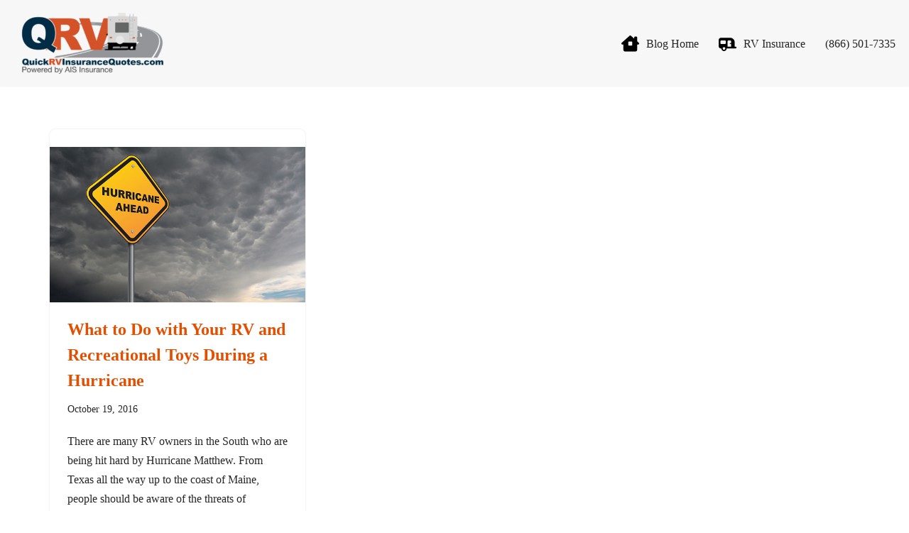

--- FILE ---
content_type: text/html; charset=UTF-8
request_url: https://blog.quickrvinsurancequotes.com/tag/tropical-storms/
body_size: 16005
content:
<!DOCTYPE html>
<html lang="en-US">

<head>
	
	<meta charset="UTF-8">
	<meta name="viewport" content="width=device-width, initial-scale=1, minimum-scale=1">
	<link rel="profile" href="http://gmpg.org/xfn/11">
		<meta name='robots' content='index, follow, max-image-preview:large, max-snippet:-1, max-video-preview:-1' />

	<!-- This site is optimized with the Yoast SEO plugin v26.8 - https://yoast.com/product/yoast-seo-wordpress/ -->
	<title>tropical storms Archives - QuickRV Insurance Quotes Powered by AIS</title>
	<link rel="canonical" href="https://blog.quickrvinsurancequotes.com/tag/tropical-storms/" />
	<meta property="og:locale" content="en_US" />
	<meta property="og:type" content="article" />
	<meta property="og:title" content="tropical storms Archives - QuickRV Insurance Quotes Powered by AIS" />
	<meta property="og:url" content="https://blog.quickrvinsurancequotes.com/tag/tropical-storms/" />
	<meta property="og:site_name" content="QuickRV Insurance Quotes Powered by AIS" />
	<meta name="twitter:card" content="summary_large_image" />
	<script type="application/ld+json" class="yoast-schema-graph">{"@context":"https://schema.org","@graph":[{"@type":"CollectionPage","@id":"https://blog.quickrvinsurancequotes.com/tag/tropical-storms/","url":"https://blog.quickrvinsurancequotes.com/tag/tropical-storms/","name":"tropical storms Archives - QuickRV Insurance Quotes Powered by AIS","isPartOf":{"@id":"https://blog.quickrvinsurancequotes.com/#website"},"primaryImageOfPage":{"@id":"https://blog.quickrvinsurancequotes.com/tag/tropical-storms/#primaryimage"},"image":{"@id":"https://blog.quickrvinsurancequotes.com/tag/tropical-storms/#primaryimage"},"thumbnailUrl":"https://blog.quickrvinsurancequotes.com/wp-content/uploads/2016/10/Hurricane.jpg","breadcrumb":{"@id":"https://blog.quickrvinsurancequotes.com/tag/tropical-storms/#breadcrumb"},"inLanguage":"en-US"},{"@type":"ImageObject","inLanguage":"en-US","@id":"https://blog.quickrvinsurancequotes.com/tag/tropical-storms/#primaryimage","url":"https://blog.quickrvinsurancequotes.com/wp-content/uploads/2016/10/Hurricane.jpg","contentUrl":"https://blog.quickrvinsurancequotes.com/wp-content/uploads/2016/10/Hurricane.jpg","width":600,"height":365},{"@type":"BreadcrumbList","@id":"https://blog.quickrvinsurancequotes.com/tag/tropical-storms/#breadcrumb","itemListElement":[{"@type":"ListItem","position":1,"name":"Home","item":"https://blog.quickrvinsurancequotes.com/"},{"@type":"ListItem","position":2,"name":"tropical storms"}]},{"@type":"WebSite","@id":"https://blog.quickrvinsurancequotes.com/#website","url":"https://blog.quickrvinsurancequotes.com/","name":"QuickRV Insurance Quotes Powered by AIS","description":"- Free Quote, Fast, Easy","publisher":{"@id":"https://blog.quickrvinsurancequotes.com/#organization"},"potentialAction":[{"@type":"SearchAction","target":{"@type":"EntryPoint","urlTemplate":"https://blog.quickrvinsurancequotes.com/?s={search_term_string}"},"query-input":{"@type":"PropertyValueSpecification","valueRequired":true,"valueName":"search_term_string"}}],"inLanguage":"en-US"},{"@type":"Organization","@id":"https://blog.quickrvinsurancequotes.com/#organization","name":"QuickRV Insurance Quotes Powered by AIS","url":"https://blog.quickrvinsurancequotes.com/","logo":{"@type":"ImageObject","inLanguage":"en-US","@id":"https://blog.quickrvinsurancequotes.com/#/schema/logo/image/","url":"https://blog.quickrvinsurancequotes.com/wp-content/uploads/2024/01/cropped-logo.png","contentUrl":"https://blog.quickrvinsurancequotes.com/wp-content/uploads/2024/01/cropped-logo.png","width":616,"height":267,"caption":"QuickRV Insurance Quotes Powered by AIS"},"image":{"@id":"https://blog.quickrvinsurancequotes.com/#/schema/logo/image/"},"sameAs":["https://www.facebook.com/quickRVinsurance","https://www.instagram.com/accounts/login/?next=httpswww.instagram.comqrvinsurance&is_from_rle"]}]}</script>
	<!-- / Yoast SEO plugin. -->


<link rel="alternate" type="application/rss+xml" title="QuickRV Insurance Quotes Powered by AIS &raquo; Feed" href="https://blog.quickrvinsurancequotes.com/feed/" />
<link rel="alternate" type="application/rss+xml" title="QuickRV Insurance Quotes Powered by AIS &raquo; Comments Feed" href="https://blog.quickrvinsurancequotes.com/comments/feed/" />
<script id="wpp-js" src="https://blog.quickrvinsurancequotes.com/wp-content/plugins/wordpress-popular-posts/assets/js/wpp.min.js?ver=7.3.6" data-sampling="0" data-sampling-rate="100" data-api-url="https://blog.quickrvinsurancequotes.com/wp-json/wordpress-popular-posts" data-post-id="0" data-token="1bcc2f59f1" data-lang="0" data-debug="0"></script>
<link rel="alternate" type="application/rss+xml" title="QuickRV Insurance Quotes Powered by AIS &raquo; tropical storms Tag Feed" href="https://blog.quickrvinsurancequotes.com/tag/tropical-storms/feed/" />
<style id='wp-img-auto-sizes-contain-inline-css'>
img:is([sizes=auto i],[sizes^="auto," i]){contain-intrinsic-size:3000px 1500px}
/*# sourceURL=wp-img-auto-sizes-contain-inline-css */
</style>
<style id='wp-emoji-styles-inline-css'>

	img.wp-smiley, img.emoji {
		display: inline !important;
		border: none !important;
		box-shadow: none !important;
		height: 1em !important;
		width: 1em !important;
		margin: 0 0.07em !important;
		vertical-align: -0.1em !important;
		background: none !important;
		padding: 0 !important;
	}
/*# sourceURL=wp-emoji-styles-inline-css */
</style>
<link rel='stylesheet' id='wp-block-library-css' href='https://blog.quickrvinsurancequotes.com/wp-includes/css/dist/block-library/style.min.css?ver=6.9' media='all' />
<style id='classic-theme-styles-inline-css'>
/*! This file is auto-generated */
.wp-block-button__link{color:#fff;background-color:#32373c;border-radius:9999px;box-shadow:none;text-decoration:none;padding:calc(.667em + 2px) calc(1.333em + 2px);font-size:1.125em}.wp-block-file__button{background:#32373c;color:#fff;text-decoration:none}
/*# sourceURL=/wp-includes/css/classic-themes.min.css */
</style>
<style id='global-styles-inline-css'>
:root{--wp--preset--aspect-ratio--square: 1;--wp--preset--aspect-ratio--4-3: 4/3;--wp--preset--aspect-ratio--3-4: 3/4;--wp--preset--aspect-ratio--3-2: 3/2;--wp--preset--aspect-ratio--2-3: 2/3;--wp--preset--aspect-ratio--16-9: 16/9;--wp--preset--aspect-ratio--9-16: 9/16;--wp--preset--color--black: #000000;--wp--preset--color--cyan-bluish-gray: #abb8c3;--wp--preset--color--white: #ffffff;--wp--preset--color--pale-pink: #f78da7;--wp--preset--color--vivid-red: #cf2e2e;--wp--preset--color--luminous-vivid-orange: #ff6900;--wp--preset--color--luminous-vivid-amber: #fcb900;--wp--preset--color--light-green-cyan: #7bdcb5;--wp--preset--color--vivid-green-cyan: #00d084;--wp--preset--color--pale-cyan-blue: #8ed1fc;--wp--preset--color--vivid-cyan-blue: #0693e3;--wp--preset--color--vivid-purple: #9b51e0;--wp--preset--color--neve-link-color: var(--nv-primary-accent);--wp--preset--color--neve-link-hover-color: var(--nv-secondary-accent);--wp--preset--color--nv-site-bg: var(--nv-site-bg);--wp--preset--color--nv-light-bg: var(--nv-light-bg);--wp--preset--color--nv-dark-bg: var(--nv-dark-bg);--wp--preset--color--neve-text-color: var(--nv-text-color);--wp--preset--color--nv-text-dark-bg: var(--nv-text-dark-bg);--wp--preset--color--nv-c-1: var(--nv-c-1);--wp--preset--color--nv-c-2: var(--nv-c-2);--wp--preset--gradient--vivid-cyan-blue-to-vivid-purple: linear-gradient(135deg,rgb(6,147,227) 0%,rgb(155,81,224) 100%);--wp--preset--gradient--light-green-cyan-to-vivid-green-cyan: linear-gradient(135deg,rgb(122,220,180) 0%,rgb(0,208,130) 100%);--wp--preset--gradient--luminous-vivid-amber-to-luminous-vivid-orange: linear-gradient(135deg,rgb(252,185,0) 0%,rgb(255,105,0) 100%);--wp--preset--gradient--luminous-vivid-orange-to-vivid-red: linear-gradient(135deg,rgb(255,105,0) 0%,rgb(207,46,46) 100%);--wp--preset--gradient--very-light-gray-to-cyan-bluish-gray: linear-gradient(135deg,rgb(238,238,238) 0%,rgb(169,184,195) 100%);--wp--preset--gradient--cool-to-warm-spectrum: linear-gradient(135deg,rgb(74,234,220) 0%,rgb(151,120,209) 20%,rgb(207,42,186) 40%,rgb(238,44,130) 60%,rgb(251,105,98) 80%,rgb(254,248,76) 100%);--wp--preset--gradient--blush-light-purple: linear-gradient(135deg,rgb(255,206,236) 0%,rgb(152,150,240) 100%);--wp--preset--gradient--blush-bordeaux: linear-gradient(135deg,rgb(254,205,165) 0%,rgb(254,45,45) 50%,rgb(107,0,62) 100%);--wp--preset--gradient--luminous-dusk: linear-gradient(135deg,rgb(255,203,112) 0%,rgb(199,81,192) 50%,rgb(65,88,208) 100%);--wp--preset--gradient--pale-ocean: linear-gradient(135deg,rgb(255,245,203) 0%,rgb(182,227,212) 50%,rgb(51,167,181) 100%);--wp--preset--gradient--electric-grass: linear-gradient(135deg,rgb(202,248,128) 0%,rgb(113,206,126) 100%);--wp--preset--gradient--midnight: linear-gradient(135deg,rgb(2,3,129) 0%,rgb(40,116,252) 100%);--wp--preset--font-size--small: 13px;--wp--preset--font-size--medium: 20px;--wp--preset--font-size--large: 36px;--wp--preset--font-size--x-large: 42px;--wp--preset--spacing--20: 0.44rem;--wp--preset--spacing--30: 0.67rem;--wp--preset--spacing--40: 1rem;--wp--preset--spacing--50: 1.5rem;--wp--preset--spacing--60: 2.25rem;--wp--preset--spacing--70: 3.38rem;--wp--preset--spacing--80: 5.06rem;--wp--preset--shadow--natural: 6px 6px 9px rgba(0, 0, 0, 0.2);--wp--preset--shadow--deep: 12px 12px 50px rgba(0, 0, 0, 0.4);--wp--preset--shadow--sharp: 6px 6px 0px rgba(0, 0, 0, 0.2);--wp--preset--shadow--outlined: 6px 6px 0px -3px rgb(255, 255, 255), 6px 6px rgb(0, 0, 0);--wp--preset--shadow--crisp: 6px 6px 0px rgb(0, 0, 0);}:where(.is-layout-flex){gap: 0.5em;}:where(.is-layout-grid){gap: 0.5em;}body .is-layout-flex{display: flex;}.is-layout-flex{flex-wrap: wrap;align-items: center;}.is-layout-flex > :is(*, div){margin: 0;}body .is-layout-grid{display: grid;}.is-layout-grid > :is(*, div){margin: 0;}:where(.wp-block-columns.is-layout-flex){gap: 2em;}:where(.wp-block-columns.is-layout-grid){gap: 2em;}:where(.wp-block-post-template.is-layout-flex){gap: 1.25em;}:where(.wp-block-post-template.is-layout-grid){gap: 1.25em;}.has-black-color{color: var(--wp--preset--color--black) !important;}.has-cyan-bluish-gray-color{color: var(--wp--preset--color--cyan-bluish-gray) !important;}.has-white-color{color: var(--wp--preset--color--white) !important;}.has-pale-pink-color{color: var(--wp--preset--color--pale-pink) !important;}.has-vivid-red-color{color: var(--wp--preset--color--vivid-red) !important;}.has-luminous-vivid-orange-color{color: var(--wp--preset--color--luminous-vivid-orange) !important;}.has-luminous-vivid-amber-color{color: var(--wp--preset--color--luminous-vivid-amber) !important;}.has-light-green-cyan-color{color: var(--wp--preset--color--light-green-cyan) !important;}.has-vivid-green-cyan-color{color: var(--wp--preset--color--vivid-green-cyan) !important;}.has-pale-cyan-blue-color{color: var(--wp--preset--color--pale-cyan-blue) !important;}.has-vivid-cyan-blue-color{color: var(--wp--preset--color--vivid-cyan-blue) !important;}.has-vivid-purple-color{color: var(--wp--preset--color--vivid-purple) !important;}.has-neve-link-color-color{color: var(--wp--preset--color--neve-link-color) !important;}.has-neve-link-hover-color-color{color: var(--wp--preset--color--neve-link-hover-color) !important;}.has-nv-site-bg-color{color: var(--wp--preset--color--nv-site-bg) !important;}.has-nv-light-bg-color{color: var(--wp--preset--color--nv-light-bg) !important;}.has-nv-dark-bg-color{color: var(--wp--preset--color--nv-dark-bg) !important;}.has-neve-text-color-color{color: var(--wp--preset--color--neve-text-color) !important;}.has-nv-text-dark-bg-color{color: var(--wp--preset--color--nv-text-dark-bg) !important;}.has-nv-c-1-color{color: var(--wp--preset--color--nv-c-1) !important;}.has-nv-c-2-color{color: var(--wp--preset--color--nv-c-2) !important;}.has-black-background-color{background-color: var(--wp--preset--color--black) !important;}.has-cyan-bluish-gray-background-color{background-color: var(--wp--preset--color--cyan-bluish-gray) !important;}.has-white-background-color{background-color: var(--wp--preset--color--white) !important;}.has-pale-pink-background-color{background-color: var(--wp--preset--color--pale-pink) !important;}.has-vivid-red-background-color{background-color: var(--wp--preset--color--vivid-red) !important;}.has-luminous-vivid-orange-background-color{background-color: var(--wp--preset--color--luminous-vivid-orange) !important;}.has-luminous-vivid-amber-background-color{background-color: var(--wp--preset--color--luminous-vivid-amber) !important;}.has-light-green-cyan-background-color{background-color: var(--wp--preset--color--light-green-cyan) !important;}.has-vivid-green-cyan-background-color{background-color: var(--wp--preset--color--vivid-green-cyan) !important;}.has-pale-cyan-blue-background-color{background-color: var(--wp--preset--color--pale-cyan-blue) !important;}.has-vivid-cyan-blue-background-color{background-color: var(--wp--preset--color--vivid-cyan-blue) !important;}.has-vivid-purple-background-color{background-color: var(--wp--preset--color--vivid-purple) !important;}.has-neve-link-color-background-color{background-color: var(--wp--preset--color--neve-link-color) !important;}.has-neve-link-hover-color-background-color{background-color: var(--wp--preset--color--neve-link-hover-color) !important;}.has-nv-site-bg-background-color{background-color: var(--wp--preset--color--nv-site-bg) !important;}.has-nv-light-bg-background-color{background-color: var(--wp--preset--color--nv-light-bg) !important;}.has-nv-dark-bg-background-color{background-color: var(--wp--preset--color--nv-dark-bg) !important;}.has-neve-text-color-background-color{background-color: var(--wp--preset--color--neve-text-color) !important;}.has-nv-text-dark-bg-background-color{background-color: var(--wp--preset--color--nv-text-dark-bg) !important;}.has-nv-c-1-background-color{background-color: var(--wp--preset--color--nv-c-1) !important;}.has-nv-c-2-background-color{background-color: var(--wp--preset--color--nv-c-2) !important;}.has-black-border-color{border-color: var(--wp--preset--color--black) !important;}.has-cyan-bluish-gray-border-color{border-color: var(--wp--preset--color--cyan-bluish-gray) !important;}.has-white-border-color{border-color: var(--wp--preset--color--white) !important;}.has-pale-pink-border-color{border-color: var(--wp--preset--color--pale-pink) !important;}.has-vivid-red-border-color{border-color: var(--wp--preset--color--vivid-red) !important;}.has-luminous-vivid-orange-border-color{border-color: var(--wp--preset--color--luminous-vivid-orange) !important;}.has-luminous-vivid-amber-border-color{border-color: var(--wp--preset--color--luminous-vivid-amber) !important;}.has-light-green-cyan-border-color{border-color: var(--wp--preset--color--light-green-cyan) !important;}.has-vivid-green-cyan-border-color{border-color: var(--wp--preset--color--vivid-green-cyan) !important;}.has-pale-cyan-blue-border-color{border-color: var(--wp--preset--color--pale-cyan-blue) !important;}.has-vivid-cyan-blue-border-color{border-color: var(--wp--preset--color--vivid-cyan-blue) !important;}.has-vivid-purple-border-color{border-color: var(--wp--preset--color--vivid-purple) !important;}.has-neve-link-color-border-color{border-color: var(--wp--preset--color--neve-link-color) !important;}.has-neve-link-hover-color-border-color{border-color: var(--wp--preset--color--neve-link-hover-color) !important;}.has-nv-site-bg-border-color{border-color: var(--wp--preset--color--nv-site-bg) !important;}.has-nv-light-bg-border-color{border-color: var(--wp--preset--color--nv-light-bg) !important;}.has-nv-dark-bg-border-color{border-color: var(--wp--preset--color--nv-dark-bg) !important;}.has-neve-text-color-border-color{border-color: var(--wp--preset--color--neve-text-color) !important;}.has-nv-text-dark-bg-border-color{border-color: var(--wp--preset--color--nv-text-dark-bg) !important;}.has-nv-c-1-border-color{border-color: var(--wp--preset--color--nv-c-1) !important;}.has-nv-c-2-border-color{border-color: var(--wp--preset--color--nv-c-2) !important;}.has-vivid-cyan-blue-to-vivid-purple-gradient-background{background: var(--wp--preset--gradient--vivid-cyan-blue-to-vivid-purple) !important;}.has-light-green-cyan-to-vivid-green-cyan-gradient-background{background: var(--wp--preset--gradient--light-green-cyan-to-vivid-green-cyan) !important;}.has-luminous-vivid-amber-to-luminous-vivid-orange-gradient-background{background: var(--wp--preset--gradient--luminous-vivid-amber-to-luminous-vivid-orange) !important;}.has-luminous-vivid-orange-to-vivid-red-gradient-background{background: var(--wp--preset--gradient--luminous-vivid-orange-to-vivid-red) !important;}.has-very-light-gray-to-cyan-bluish-gray-gradient-background{background: var(--wp--preset--gradient--very-light-gray-to-cyan-bluish-gray) !important;}.has-cool-to-warm-spectrum-gradient-background{background: var(--wp--preset--gradient--cool-to-warm-spectrum) !important;}.has-blush-light-purple-gradient-background{background: var(--wp--preset--gradient--blush-light-purple) !important;}.has-blush-bordeaux-gradient-background{background: var(--wp--preset--gradient--blush-bordeaux) !important;}.has-luminous-dusk-gradient-background{background: var(--wp--preset--gradient--luminous-dusk) !important;}.has-pale-ocean-gradient-background{background: var(--wp--preset--gradient--pale-ocean) !important;}.has-electric-grass-gradient-background{background: var(--wp--preset--gradient--electric-grass) !important;}.has-midnight-gradient-background{background: var(--wp--preset--gradient--midnight) !important;}.has-small-font-size{font-size: var(--wp--preset--font-size--small) !important;}.has-medium-font-size{font-size: var(--wp--preset--font-size--medium) !important;}.has-large-font-size{font-size: var(--wp--preset--font-size--large) !important;}.has-x-large-font-size{font-size: var(--wp--preset--font-size--x-large) !important;}
:where(.wp-block-post-template.is-layout-flex){gap: 1.25em;}:where(.wp-block-post-template.is-layout-grid){gap: 1.25em;}
:where(.wp-block-term-template.is-layout-flex){gap: 1.25em;}:where(.wp-block-term-template.is-layout-grid){gap: 1.25em;}
:where(.wp-block-columns.is-layout-flex){gap: 2em;}:where(.wp-block-columns.is-layout-grid){gap: 2em;}
:root :where(.wp-block-pullquote){font-size: 1.5em;line-height: 1.6;}
/*# sourceURL=global-styles-inline-css */
</style>
<link rel='stylesheet' id='wpfp-public-style-css' href='https://blog.quickrvinsurancequotes.com/wp-content/plugins/featured-post-creative/assets/css/wpfp-public.css?ver=1.5.7' media='all' />
<link rel='stylesheet' id='rt-fontawsome-css' href='https://blog.quickrvinsurancequotes.com/wp-content/plugins/the-post-grid/assets/vendor/font-awesome/css/font-awesome.min.css?ver=7.8.8' media='all' />
<link rel='stylesheet' id='rt-tpg-css' href='https://blog.quickrvinsurancequotes.com/wp-content/plugins/the-post-grid/assets/css/thepostgrid.min.css?ver=7.8.8' media='all' />
<link rel='stylesheet' id='wmi-front-style-css' href='https://blog.quickrvinsurancequotes.com/wp-content/plugins/wp-menu-image/assets/css/wmi-front-style.css?ver=2.3' media='all' />
<link rel='stylesheet' id='wpos-slick-style-css' href='https://blog.quickrvinsurancequotes.com/wp-content/plugins/wp-responsive-recent-post-slider/assets/css/slick.css?ver=3.7.1' media='all' />
<link rel='stylesheet' id='wppsac-public-style-css' href='https://blog.quickrvinsurancequotes.com/wp-content/plugins/wp-responsive-recent-post-slider/assets/css/recent-post-style.css?ver=3.7.1' media='all' />
<link rel='stylesheet' id='wordpress-popular-posts-css-css' href='https://blog.quickrvinsurancequotes.com/wp-content/plugins/wordpress-popular-posts/assets/css/wpp.css?ver=7.3.6' media='all' />
<link rel='stylesheet' id='neve-style-css' href='https://blog.quickrvinsurancequotes.com/wp-content/themes/neve/style-main-new.min.css?ver=4.2.2' media='all' />
<style id='neve-style-inline-css'>
.is-menu-sidebar .header-menu-sidebar { visibility: visible; }.is-menu-sidebar.menu_sidebar_slide_left .header-menu-sidebar { transform: translate3d(0, 0, 0); left: 0; }.is-menu-sidebar.menu_sidebar_slide_right .header-menu-sidebar { transform: translate3d(0, 0, 0); right: 0; }.is-menu-sidebar.menu_sidebar_pull_right .header-menu-sidebar, .is-menu-sidebar.menu_sidebar_pull_left .header-menu-sidebar { transform: translateX(0); }.is-menu-sidebar.menu_sidebar_dropdown .header-menu-sidebar { height: auto; }.is-menu-sidebar.menu_sidebar_dropdown .header-menu-sidebar-inner { max-height: 400px; padding: 20px 0; }.is-menu-sidebar.menu_sidebar_full_canvas .header-menu-sidebar { opacity: 1; }.header-menu-sidebar .menu-item-nav-search:not(.floating) { pointer-events: none; }.header-menu-sidebar .menu-item-nav-search .is-menu-sidebar { pointer-events: unset; }@media screen and (max-width: 960px) { .builder-item.cr .item--inner { --textalign: center; --justify: center; } }
.nv-meta-list li.meta:not(:last-child):after { content:"/" }.nv-meta-list .no-mobile{
			display:none;
		}.nv-meta-list li.last::after{
			content: ""!important;
		}@media (min-width: 769px) {
			.nv-meta-list .no-mobile {
				display: inline-block;
			}
			.nv-meta-list li.last:not(:last-child)::after {
		 		content: "/" !important;
			}
		}
 :root{ --container: 748px;--postwidth:100%; --primarybtnbg: var(--nv-primary-accent); --primarybtnhoverbg: var(--nv-primary-accent); --primarybtncolor: #fff; --secondarybtncolor: var(--nv-primary-accent); --primarybtnhovercolor: #fff; --secondarybtnhovercolor: var(--nv-primary-accent);--primarybtnborderradius:3px;--secondarybtnborderradius:3px;--secondarybtnborderwidth:3px;--btnpadding:13px 15px;--primarybtnpadding:13px 15px;--secondarybtnpadding:calc(13px - 3px) calc(15px - 3px); --bodyfontfamily: Arial,Helvetica,sans-serif; --bodyfontsize: 15px; --bodylineheight: 1.6; --bodyletterspacing: 0px; --bodyfontweight: 400; --h1fontsize: 36px; --h1fontweight: 700; --h1lineheight: 1.2; --h1letterspacing: 0px; --h1texttransform: none; --h2fontsize: 28px; --h2fontweight: 700; --h2lineheight: 1.3; --h2letterspacing: 0px; --h2texttransform: none; --h3fontsize: 24px; --h3fontweight: 700; --h3lineheight: 1.4; --h3letterspacing: 0px; --h3texttransform: none; --h4fontsize: 20px; --h4fontweight: 700; --h4lineheight: 1.6; --h4letterspacing: 0px; --h4texttransform: none; --h5fontsize: 16px; --h5fontweight: 700; --h5lineheight: 1.6; --h5letterspacing: 0px; --h5texttransform: none; --h6fontsize: 14px; --h6fontweight: 700; --h6lineheight: 1.6; --h6letterspacing: 0px; --h6texttransform: none;--formfieldborderwidth:2px;--formfieldborderradius:3px; --formfieldbgcolor: var(--nv-site-bg); --formfieldbordercolor: #dddddd; --formfieldcolor: var(--nv-text-color);--formfieldpadding:10px 12px; } .nv-post-thumbnail-wrap img{ aspect-ratio: 4/3; object-fit: cover; } .layout-grid .nv-post-thumbnail-wrap{ margin-right:-25px;margin-left:-25px; } .nv-index-posts{ --borderradius:8px;--padding:25px 25px 25px 25px;--cardboxshadow:0 0 2px 0 rgba(0,0,0,0.15); --cardbgcolor: var(--nv-site-bg); --cardcolor: var(--nv-text-color); } .single-post-container .alignfull > [class*="__inner-container"], .single-post-container .alignwide > [class*="__inner-container"]{ max-width:718px } .nv-meta-list{ --avatarsize: 20px; } .single .nv-meta-list{ --avatarsize: 20px; } .nv-is-boxed.nv-comments-wrap{ --padding:20px; } .nv-is-boxed.comment-respond{ --padding:20px; } .single:not(.single-product), .page{ --c-vspace:0 0 0 0;; } .scroll-to-top{ --color: var(--nv-text-dark-bg);--padding:8px 10px; --borderradius: 3px; --bgcolor: var(--nv-primary-accent); --hovercolor: var(--nv-text-dark-bg); --hoverbgcolor: var(--nv-primary-accent);--size:16px; } .global-styled{ --bgcolor: var(--nv-site-bg); } .header-top{ --rowbcolor: var(--nv-light-bg); --color: var(--nv-text-color); --bgcolor: var(--nv-site-bg); } .header-main{ --rowbcolor: var(--nv-light-bg); --color: var(--nv-text-color); --bgcolor: #f7f7f7; } .header-bottom{ --rowbcolor: var(--nv-light-bg); --color: var(--nv-text-color); --bgcolor: var(--nv-site-bg); } .header-menu-sidebar-bg{ --justify: flex-start; --textalign: left;--flexg: 1;--wrapdropdownwidth: auto; --color: var(--nv-text-color); --bgcolor: var(--nv-site-bg); } .header-menu-sidebar{ width: 360px; } .builder-item--logo{ --maxwidth: 120px; --fs: 24px;--padding:10px 0;--margin:0; --textalign: left;--justify: flex-start; } .builder-item--nav-icon,.header-menu-sidebar .close-sidebar-panel .navbar-toggle{ --borderradius:0; } .builder-item--nav-icon{ --label-margin:0 5px 0 0;;--padding:10px 15px;--margin:0; } .builder-item--primary-menu{ --hovercolor: var(--nv-secondary-accent); --hovertextcolor: var(--nv-text-color); --activecolor: var(--nv-primary-accent); --spacing: 20px; --height: 25px;--padding:0;--margin:0; --fontsize: 1em; --lineheight: 1.6; --letterspacing: 0px; --fontweight: 500; --texttransform: none; --iconsize: 1em; } .hfg-is-group.has-primary-menu .inherit-ff{ --inheritedfw: 500; } .footer-top-inner .row{ grid-template-columns:1fr 1fr 1fr; --valign: flex-start; } .footer-top{ --rowbcolor: var(--nv-light-bg); --color: rgba(255, 157, 0, 0.97); --bgcolor: #ffbf00; } .footer-main-inner .row{ grid-template-columns:1fr; --valign: flex-start; } .footer-main{ --rowbcolor: var(--nv-light-bg); --color: var(--nv-text-color); --bgcolor: var(--nv-site-bg); } .footer-bottom-inner .row{ grid-template-columns:1fr; --valign: flex-start; } .footer-bottom{ --rowbcolor: var(--nv-light-bg); --color: #ffffff; --bgcolor: #e24f01; } .builder-item--footer-one-widgets{ --padding:0;--margin:0; --textalign: center;--justify: center; } .builder-item--footer-menu{ --hovercolor: #002846; --spacing: 20px; --height: 25px;--padding:0;--margin:0; --fontsize: 1em; --lineheight: 1.6; --letterspacing: 0px; --fontweight: 500; --texttransform: none; --iconsize: 1em; --textalign: center;--justify: center; } @media(min-width: 576px){ :root{ --container: 992px;--postwidth:50%;--btnpadding:13px 15px;--primarybtnpadding:13px 15px;--secondarybtnpadding:calc(13px - 3px) calc(15px - 3px); --bodyfontsize: 16px; --bodylineheight: 1.6; --bodyletterspacing: 0px; --h1fontsize: 38px; --h1lineheight: 1.2; --h1letterspacing: 0px; --h2fontsize: 30px; --h2lineheight: 1.2; --h2letterspacing: 0px; --h3fontsize: 26px; --h3lineheight: 1.4; --h3letterspacing: 0px; --h4fontsize: 22px; --h4lineheight: 1.5; --h4letterspacing: 0px; --h5fontsize: 18px; --h5lineheight: 1.6; --h5letterspacing: 0px; --h6fontsize: 14px; --h6lineheight: 1.6; --h6letterspacing: 0px; } .layout-grid .nv-post-thumbnail-wrap{ margin-right:-25px;margin-left:-25px; } .nv-index-posts{ --padding:25px 25px 25px 25px; } .single-post-container .alignfull > [class*="__inner-container"], .single-post-container .alignwide > [class*="__inner-container"]{ max-width:962px } .nv-meta-list{ --avatarsize: 20px; } .single .nv-meta-list{ --avatarsize: 20px; } .nv-is-boxed.nv-comments-wrap{ --padding:30px; } .nv-is-boxed.comment-respond{ --padding:30px; } .single:not(.single-product), .page{ --c-vspace:0 0 0 0;; } .scroll-to-top{ --padding:8px 10px;--size:16px; } .header-menu-sidebar-bg{ --justify: flex-start; --textalign: left;--flexg: 1;--wrapdropdownwidth: auto; } .header-menu-sidebar{ width: 360px; } .builder-item--logo{ --maxwidth: 120px; --fs: 24px;--padding:10px 0;--margin:0; --textalign: left;--justify: flex-start; } .builder-item--nav-icon{ --label-margin:0 5px 0 0;;--padding:10px 15px;--margin:0; } .builder-item--primary-menu{ --spacing: 20px; --height: 25px;--padding:0;--margin:0; --fontsize: 1em; --lineheight: 1.6; --letterspacing: 0px; --iconsize: 1em; } .builder-item--footer-one-widgets{ --padding:0;--margin:0; --textalign: center;--justify: center; } .builder-item--footer-menu{ --spacing: 20px; --height: 25px;--padding:0;--margin:0; --fontsize: 1em; --lineheight: 1.6; --letterspacing: 0px; --iconsize: 1em; --textalign: center;--justify: center; } }@media(min-width: 960px){ :root{ --container: 1170px;--postwidth:33.333333333333%;--btnpadding:13px 15px;--primarybtnpadding:13px 15px;--secondarybtnpadding:calc(13px - 3px) calc(15px - 3px); --bodyfontsize: 16px; --bodylineheight: 1.7; --bodyletterspacing: 0px; --h1fontsize: 40px; --h1lineheight: 1.1; --h1letterspacing: 0px; --h2fontsize: 32px; --h2lineheight: 1.2; --h2letterspacing: 0px; --h3fontsize: 28px; --h3lineheight: 1.4; --h3letterspacing: 0px; --h4fontsize: 24px; --h4lineheight: 1.5; --h4letterspacing: 0px; --h5fontsize: 20px; --h5lineheight: 1.6; --h5letterspacing: 0px; --h6fontsize: 16px; --h6lineheight: 1.6; --h6letterspacing: 0px; } .layout-grid .nv-post-thumbnail-wrap{ margin-right:-25px;margin-left:-25px; } .nv-index-posts{ --padding:25px 25px 25px 25px; } body:not(.single):not(.archive):not(.blog):not(.search):not(.error404) .neve-main > .container .col, body.post-type-archive-course .neve-main > .container .col, body.post-type-archive-llms_membership .neve-main > .container .col{ max-width: 100%; } body:not(.single):not(.archive):not(.blog):not(.search):not(.error404) .nv-sidebar-wrap, body.post-type-archive-course .nv-sidebar-wrap, body.post-type-archive-llms_membership .nv-sidebar-wrap{ max-width: 0%; } .neve-main > .archive-container .nv-index-posts.col{ max-width: 100%; } .neve-main > .archive-container .nv-sidebar-wrap{ max-width: 0%; } .neve-main > .single-post-container .nv-single-post-wrap.col{ max-width: 70%; } .single-post-container .alignfull > [class*="__inner-container"], .single-post-container .alignwide > [class*="__inner-container"]{ max-width:789px } .container-fluid.single-post-container .alignfull > [class*="__inner-container"], .container-fluid.single-post-container .alignwide > [class*="__inner-container"]{ max-width:calc(70% + 15px) } .neve-main > .single-post-container .nv-sidebar-wrap{ max-width: 30%; } .nv-meta-list{ --avatarsize: 20px; } .single .nv-meta-list{ --avatarsize: 20px; } .nv-is-boxed.nv-comments-wrap{ --padding:40px; } .nv-is-boxed.comment-respond{ --padding:40px; } .single:not(.single-product), .page{ --c-vspace:0 0 0 0;; } .scroll-to-top{ --padding:8px 10px;--size:16px; } .header-menu-sidebar-bg{ --justify: flex-start; --textalign: left;--flexg: 1;--wrapdropdownwidth: auto; } .header-menu-sidebar{ width: 360px; } .builder-item--logo{ --maxwidth: 125px; --fs: 24px;--padding:10px 0 10px 15px;;--margin:0; --textalign: left;--justify: flex-start; } .builder-item--nav-icon{ --label-margin:0 5px 0 0;;--padding:10px 15px;--margin:0; } .builder-item--primary-menu{ --spacing: 20px; --height: 25px;--padding:0;--margin:0; --fontsize: 1em; --lineheight: 1.6; --letterspacing: 0px; --iconsize: 1em; } .builder-item--footer-one-widgets{ --padding:0;--margin:0; --textalign: center;--justify: center; } .builder-item--footer-menu{ --spacing: 20px; --height: 25px;--padding:0;--margin:0; --fontsize: 1em; --lineheight: 1.6; --letterspacing: 0px; --iconsize: 1em; --textalign: left;--justify: flex-start; } }.nv-content-wrap .elementor a:not(.button):not(.wp-block-file__button){ text-decoration: none; }.scroll-to-top {right: 20px; border: none; position: fixed; bottom: 30px; display: none; opacity: 0; visibility: hidden; transition: opacity 0.3s ease-in-out, visibility 0.3s ease-in-out; align-items: center; justify-content: center; z-index: 999; } @supports (-webkit-overflow-scrolling: touch) { .scroll-to-top { bottom: 74px; } } .scroll-to-top.image { background-position: center; } .scroll-to-top .scroll-to-top-image { width: 100%; height: 100%; } .scroll-to-top .scroll-to-top-label { margin: 0; padding: 5px; } .scroll-to-top:hover { text-decoration: none; } .scroll-to-top.scroll-to-top-left {left: 20px; right: unset;} .scroll-to-top.scroll-show-mobile { display: flex; } @media (min-width: 960px) { .scroll-to-top { display: flex; } }.scroll-to-top { color: var(--color); padding: var(--padding); border-radius: var(--borderradius); background: var(--bgcolor); } .scroll-to-top:hover, .scroll-to-top:focus { color: var(--hovercolor); background: var(--hoverbgcolor); } .scroll-to-top-icon, .scroll-to-top.image .scroll-to-top-image { width: var(--size); height: var(--size); } .scroll-to-top-image { background-image: var(--bgimage); background-size: cover; }:root{--nv-primary-accent:#2f5aae;--nv-secondary-accent:#2f5aae;--nv-site-bg:#ffffff;--nv-light-bg:#f4f5f7;--nv-dark-bg:#121212;--nv-text-color:#272626;--nv-text-dark-bg:#ffffff;--nv-c-1:#9463ae;--nv-c-2:#be574b;--nv-fallback-ff:Arial, Helvetica, sans-serif;}
:root{--e-global-color-nvprimaryaccent:#2f5aae;--e-global-color-nvsecondaryaccent:#2f5aae;--e-global-color-nvsitebg:#ffffff;--e-global-color-nvlightbg:#f4f5f7;--e-global-color-nvdarkbg:#121212;--e-global-color-nvtextcolor:#272626;--e-global-color-nvtextdarkbg:#ffffff;--e-global-color-nvc1:#9463ae;--e-global-color-nvc2:#be574b;}
/*# sourceURL=neve-style-inline-css */
</style>
<link rel='stylesheet' id='wpr-text-animations-css-css' href='https://blog.quickrvinsurancequotes.com/wp-content/plugins/royal-elementor-addons/assets/css/lib/animations/text-animations.min.css?ver=1.7.1045' media='all' />
<link rel='stylesheet' id='wpr-addons-css-css' href='https://blog.quickrvinsurancequotes.com/wp-content/plugins/royal-elementor-addons/assets/css/frontend.min.css?ver=1.7.1045' media='all' />
<link rel='stylesheet' id='font-awesome-5-all-css' href='https://blog.quickrvinsurancequotes.com/wp-content/plugins/elementor/assets/lib/font-awesome/css/all.min.css?ver=1.7.1045' media='all' />
<script data-cfasync="false" src="https://blog.quickrvinsurancequotes.com/wp-includes/js/jquery/jquery.min.js?ver=3.7.1" id="jquery-core-js"></script>
<script data-cfasync="false" src="https://blog.quickrvinsurancequotes.com/wp-includes/js/jquery/jquery-migrate.min.js?ver=3.4.1" id="jquery-migrate-js"></script>
<link rel="https://api.w.org/" href="https://blog.quickrvinsurancequotes.com/wp-json/" /><link rel="alternate" title="JSON" type="application/json" href="https://blog.quickrvinsurancequotes.com/wp-json/wp/v2/tags/217" /><link rel="EditURI" type="application/rsd+xml" title="RSD" href="https://blog.quickrvinsurancequotes.com/xmlrpc.php?rsd" />
<meta name="generator" content="WordPress 6.9" />
<!-- start Simple Custom CSS and JS -->
<script>
/* Default comment here */ 
jQuery(document).ready(function( $ ){
	$('.neve-site-logo').wrap('<a class="logo-link"></a>')
    $('.logo-link').attr('href','https://www.quickrvinsurancequotes.com/');
	 $('.neve-site-logo').css("cursor", "pointer");
});
</script>
<!-- end Simple Custom CSS and JS -->
<!-- start Simple Custom CSS and JS -->
<style>
body {
	font-family: 'Roboto Slab' !important;
}
.builder-item .item--inner {
	font-family: 'Roboto Slab';
}
#menu-item-512, #menu-item-513, #menu-item-514, #menu-item-11623 {
	font-size: 11px;
}
.elementor-11509 .elementor-element.elementor-element-a38477b .wpr-nav-menu .wpr-menu-item:hover {
	color: #e24f01 !important;
}
.elementor-11509 .elementor-element.elementor-element-a38477b .wpr-nav-menu .wpr-menu-item {
	font-family: 'Roboto Slab';
}
.wppsac-post-slider .wppsac-post-image-bg img {
	object-position: center !important;
}
.wp-post-image { 
  display: block; /* Ensures the image takes up the full width available */
  margin-left: auto;
  margin-right: auto; 
  width: 100%;	
}
.wppsac-post-carousel .wppsac-post-categories ul.wppsac-post-categories-list li:nth-child(4n+1) a {
	background: #002846;
}
.wppsac-post-carousel .wppsac-post-categories ul.wppsac-post-categories-list li:nth-child(4n+2) a {
	background: #002846;
}
.wppsac-post-carousel.design-1 a.wppsac-readmorebtn {
	color: #e24f01;
}
.wppsac-post-carousel .wppsac-post-content a.wppsac-readmorebtn {
	border-color: #e24f01;
}
.wppsac-post-carousel.design-1 a.wppsac-readmorebtn:hover {
	background: #e24f01;
}
.wppsac-post-carousel.design-1 .wppsac-post-title a {
	color: #e24f01;
}
.wpfp-featured-post-grid.design-1 .wpfp-image-bg img {
	object-position: center;
}
.elementor-11509 .elementor-element.elementor-element-a38477b .wpr-nav-menu > .menu-item {
	margin-left: 70px !important;
}
.wpfp-featured-post-grid.design-1 .wpfp-image-bg {
	background: #fff;
}
.wpp-post-title {
	font-size: 17px !important;
	color: #e24f01;
	line-height: 2.4
}
.wpp-post-title:hover {
	color: #e24f01;
	text-decoration: underline;
}
.elementor-572 .elementor-element.elementor-element-737e780 img {
	object-position: bottom;
}
.menu-image  {
	height: 19px !important;
}
.wpfp-featured-post-grid.design-1 .wpfp-bottom-content {
	left: unset !important;
}
.nv-page-title {
	display: none;
}
.builder-item--primary-menu .nav-menu-primary > .primary-menu-ul li.current-menu-item > a, .builder-item--primary-menu .nav-menu-primary > .primary-menu-ul li.current_page_item > a {
	color: #002846;
}
.navlink:hover {
	text-decoration: underline !important;
}
.no-hover > a {
	color: #fff !important;
	text-decoration: none !important;
}
.elementor-11509 .elementor-element.elementor-element-a38477b .wpr-nav-menu .wpr-menu-item:hover {
	text-decoration: none !important;
	text-decoration-color: #4D402E !important;
	color: #fff !important;
}
.no-hover a:hover {
background: transparent !important;
cursor: default !important;
text-decoration: none !important;
}
.elementor-11509 .elementor-element.elementor-element-1e972e7 > .elementor-widget-container {
	background-color: rgba(226,79,1,0.5) !important;
}
.smaller-text {
	font-style: italic;
	text-decoration: overline;
	color: #fff;
}
.larger-text {
	color: #fff;
	font-size: 40px;
}
.Footer-label-one, .footer-label-two {
	font-size: 26px;
	margin-bottom: 15px !important;
}
.nav-menu-footer #footer-menu > li > a {
	color: #fff;
}
.nav-menu-footer:hover #footer-menu:hover > li:hover > a:hover {
	color: #fff;
} 
.site-footer p:last-child {
	display: none;
}
.footer-content, .footer-terms, .footer-privacy {
	font-size: 11px;
}
.footer-label-two > a {
	color: #e24f01 !important;
}
.tpg-el-main-wrapper .entry-title a {
	color: #e24f01 !important;
}
.date > a, .categories-links > a {
	color: #e24f01;
}
.nv-meta-list .meta.author .author-name {
	display: none;
}
.vcard {
	display: none !important;
}
a[rel~="bookmark"] {
	color: #e24f01;
}
.elementor-11509 .elementor-element.elementor-element-a38477b .wpr-mobile-toggle-line {
	background-color: #fff !important;
}
.nv-content-wrap ul {
	list-style-type: none;
}
.nv-content-wrap ul li {
	margin-top: 0;
}
.elementor-widget-elementor-blog-posts .wpcap-grid-container .wpcap-post .title > a:hover {
	text-decoration: underline;
}
.elementor-11509 .elementor-element.elementor-element-a38477b .wpr-mobile-nav-menu a:hover {
	background-color: #e24f01 !important;
}
.builder-item--logo {
  --maxwidth: 220px;
}

.navbar-toggle {
  outline: none!important;
  box-shadow: none;
  border-color: transparent!important;
  height: 49px;
}

.icon-bar {
  width: 18px;
  height: 3px;
}
.wpp-views {
	display: none;
}
.footer-layouts.copyright {
	display: none !important;
}
.search-terms {
	color: #e24f01!important;
}
.nv-page-title-wrap {
    margin-top: 15px;
}
.nv-sidebar-wrap .btn_orange_full {
    margin-left: 15px;
}
.nv-tags-list a {
	background-color: #E24F01;
}
.nv-title-meta-wrap,
.nv-sidebar-wrap a:link, .nv-sidebar-wrap a:visited,
.entry-content p a:link, .entry-content p a:visited,
.article-content-col .entry-summary a:link, 
.article-content-col .entry-summary a:visited{
	color:#E24F01;
}
form.wp-block-search input.wp-block-search__input {
  border-radius: 100px !important;
  color: #002846;
  font-size: 16px!important;
  height: 46px;
  padding-left: 20px;
}
.wp-block-search .wp-block-search__button {
  border: none;
  background-color: transparent;
  margin-left: -50px;
  margin-top: -5px;
}
.wp-block-search .wp-block-search__button svg,
ul.page-numbers .current {
  color: #808080;
}
.footer-bottom-inner .widget-area .widget {
  margin-bottom: 5px;
}
.site-footer p:last-child {
    display: inline-block!important;
}
.footer-label-one, .footer-label-two {
  margin-bottom: 0!important;
}
.footer-bottom-inner .nv-footer-content .builder-item:last-child {
  display: none;
}
.wp-container-core-columns-is-layout-1.wp-container-core-columns-is-layout-1 {
  padding-top: 0;
}
ul.page-numbers li .current {
  color:#fff;
  background-color:#E24F01; 
}
form.wp-block-search input.wp-block-search__input {
  color: #808080;	
}
@media only screen and (max-width: 1290px) {
.larger-text { 
	font-size: 30px;
}
.smaller-text {
	font-size: 20px;
}
}
@media only screen and (max-width: 1000px) {
	.larger-text {
		font-size: 20px;
	}
	.smaller-text {
		font-size: 12px;
	}
} 
@media only screen and (min-width: 600px) {
.footer-bottom-inner .widget-area #block-11 {
  float: left;
  width: 45%;
  text-align: right;
  margin-right: 30px;
  margin-left: 30px;
}
.footer-bottom-inner .widget-area #block-12 {
  width: 45%;
  float: left;
  text-align: left;
}
}
@media only screen and (max-width: 813px) {
.elementor-widget-heading .elementor-heading-title.elementor-size-xl {
	font-size: 25px;
}
	.elementor-widget-heading .elementor-heading-title.elementor-size-large {
		font-size: 25px;
	}
	.wpp-post-title {
		font-size: 15px !important;
		line-height: 1;
	}
}
@media only screen and (max-width: 767px) {
	.no-hover {
		display: none;
	}
}
@media only screen and (max-width: 715px) {
	.larger-text {
		font-size: 15px;
	}
	.elementor-11509 .elementor-element.elementor-element-1e972e7 > .elementor-widget-container {
		margin: 0 !important;
	}
	.elementor-11509 .elementor-element.elementor-element-ae990c8 .elementor-button {
		font-size: 16px !important;
	}
	.elementor-11509 .elementor-element.elementor-element-99617d2 .elementor-heading-title {
		font-size: 35px !important;
	}
	.elementor-11509 .elementor-element.elementor-element-97f4a86 .elementor-heading-title {
		font-size: 35px !important;
	}
	.Footer-label-one, .footer-label-two {
		font-size: 18px !important;
	}
}
@media (min-width: 576px) {
  .builder-item--logo {
    --maxwidth: 275px;
  }
}</style>
<!-- end Simple Custom CSS and JS -->
        <style>
            :root {
                --tpg-primary-color: #0d6efd;
                --tpg-secondary-color: #0654c4;
                --tpg-primary-light: #c4d0ff
            }

                    </style>
		<!-- Google Tag Manager -->
<script>(function(w,d,s,l,i){w[l]=w[l]||[];w[l].push({'gtm.start':
new Date().getTime(),event:'gtm.js'});var f=d.getElementsByTagName(s)[0],
j=d.createElement(s),dl=l!='dataLayer'?'&l='+l:'';j.async=true;j.src=
'https://www.googletagmanager.com/gtm.js?id='+i+dl;f.parentNode.insertBefore(j,f);
})(window,document,'script','dataLayer','GTM-TWNKR8V');</script>
<!-- End Google Tag Manager -->
            <style id="wpp-loading-animation-styles">@-webkit-keyframes bgslide{from{background-position-x:0}to{background-position-x:-200%}}@keyframes bgslide{from{background-position-x:0}to{background-position-x:-200%}}.wpp-widget-block-placeholder,.wpp-shortcode-placeholder{margin:0 auto;width:60px;height:3px;background:#dd3737;background:linear-gradient(90deg,#dd3737 0%,#571313 10%,#dd3737 100%);background-size:200% auto;border-radius:3px;-webkit-animation:bgslide 1s infinite linear;animation:bgslide 1s infinite linear}</style>
            <meta name="generator" content="Elementor 3.34.2; features: additional_custom_breakpoints; settings: css_print_method-external, google_font-enabled, font_display-auto">
			<style>
				.e-con.e-parent:nth-of-type(n+4):not(.e-lazyloaded):not(.e-no-lazyload),
				.e-con.e-parent:nth-of-type(n+4):not(.e-lazyloaded):not(.e-no-lazyload) * {
					background-image: none !important;
				}
				@media screen and (max-height: 1024px) {
					.e-con.e-parent:nth-of-type(n+3):not(.e-lazyloaded):not(.e-no-lazyload),
					.e-con.e-parent:nth-of-type(n+3):not(.e-lazyloaded):not(.e-no-lazyload) * {
						background-image: none !important;
					}
				}
				@media screen and (max-height: 640px) {
					.e-con.e-parent:nth-of-type(n+2):not(.e-lazyloaded):not(.e-no-lazyload),
					.e-con.e-parent:nth-of-type(n+2):not(.e-lazyloaded):not(.e-no-lazyload) * {
						background-image: none !important;
					}
				}
			</style>
			<link rel="icon" href="https://blog.quickrvinsurancequotes.com/wp-content/uploads/2016/06/ais_favicon.png" sizes="32x32" />
<link rel="icon" href="https://blog.quickrvinsurancequotes.com/wp-content/uploads/2016/06/ais_favicon.png" sizes="192x192" />
<link rel="apple-touch-icon" href="https://blog.quickrvinsurancequotes.com/wp-content/uploads/2016/06/ais_favicon.png" />
<meta name="msapplication-TileImage" content="https://blog.quickrvinsurancequotes.com/wp-content/uploads/2016/06/ais_favicon.png" />
<style id="wpr_lightbox_styles">
				.lg-backdrop {
					background-color: rgba(0,0,0,0.6) !important;
				}
				.lg-toolbar,
				.lg-dropdown {
					background-color: rgba(0,0,0,0.8) !important;
				}
				.lg-dropdown:after {
					border-bottom-color: rgba(0,0,0,0.8) !important;
				}
				.lg-sub-html {
					background-color: rgba(0,0,0,0.8) !important;
				}
				.lg-thumb-outer,
				.lg-progress-bar {
					background-color: #444444 !important;
				}
				.lg-progress {
					background-color: #a90707 !important;
				}
				.lg-icon {
					color: #efefef !important;
					font-size: 20px !important;
				}
				.lg-icon.lg-toogle-thumb {
					font-size: 24px !important;
				}
				.lg-icon:hover,
				.lg-dropdown-text:hover {
					color: #ffffff !important;
				}
				.lg-sub-html,
				.lg-dropdown-text {
					color: #efefef !important;
					font-size: 14px !important;
				}
				#lg-counter {
					color: #efefef !important;
					font-size: 14px !important;
				}
				.lg-prev,
				.lg-next {
					font-size: 35px !important;
				}

				/* Defaults */
				.lg-icon {
				background-color: transparent !important;
				}

				#lg-counter {
				opacity: 0.9;
				}

				.lg-thumb-outer {
				padding: 0 10px;
				}

				.lg-thumb-item {
				border-radius: 0 !important;
				border: none !important;
				opacity: 0.5;
				}

				.lg-thumb-item.active {
					opacity: 1;
				}
	         </style>
	</head>

<body  class="archive tag tag-tropical-storms tag-217 wp-custom-logo wp-theme-neve rttpg rttpg-7.8.8 radius-frontend rttpg-body-wrap rttpg-flaticon eio-default  nv-blog-grid nv-sidebar-full-width menu_sidebar_slide_left elementor-default elementor-kit-11503" id="neve_body"  >
<!-- Google Tag Manager (noscript) -->
<noscript><iframe src=https://www.googletagmanager.com/ns.html?id=GTM-TWNKR8V
height="0" width="0" style="display:none;visibility:hidden"></iframe></noscript>
<!-- End Google Tag Manager (noscript) -->
<div class="wrapper">
	
	<header class="header"  >
		<a class="neve-skip-link show-on-focus" href="#content" >
			Skip to content		</a>
		<div id="header-grid"  class="hfg_header site-header">
	
<nav class="header--row header-main hide-on-mobile hide-on-tablet layout-fullwidth nv-navbar header--row"
	data-row-id="main" data-show-on="desktop">

	<div
		class="header--row-inner header-main-inner">
		<div class="container">
			<div
				class="row row--wrapper"
				data-section="hfg_header_layout_main" >
				<div class="hfg-slot left"><div class="builder-item desktop-left"><div class="item--inner builder-item--logo"
		data-section="title_tagline"
		data-item-id="logo">
	
<div class="site-logo">
	<span class="brand" aria-label="QuickRV Insurance Quotes Powered by AIS - Free Quote, Fast, Easy"><img width="200" height="86" src="https://blog.quickrvinsurancequotes.com/wp-content/uploads/2024/01/cropped-cropped-cropped-logo.png" class="neve-site-logo skip-lazy" alt="QuickRV Insurance Quotes Powered by AIS" data-variant="logo" decoding="async" /></span></div>
	</div>

</div></div><div class="hfg-slot right"><div class="builder-item has-nav"><div class="item--inner builder-item--primary-menu has_menu"
		data-section="header_menu_primary"
		data-item-id="primary-menu">
	<div class="nv-nav-wrap">
	<div role="navigation" class="nav-menu-primary"
			aria-label="Primary Menu">

		<ul id="nv-primary-navigation-main" class="primary-menu-ul nav-ul menu-desktop"><li id="menu-item-10357" class="menu-item menu-item-type-custom menu-item-object-custom menu-item-home menu-item-10357 wp-menu-img wp-menu-img-before"><div class="wrap"><a href="https://blog.quickrvinsurancequotes.com/"><img loading="lazy" width="25" height="25" src="https://blog.quickrvinsurancequotes.com/wp-content/uploads/2022/09/house-chimney-window-solid.svg" class="attachment-25x25 size-25x25" alt="Blog Home" loading="lazy" decoding="async" /><span>Blog Home</span></a></div></li>
<li id="menu-item-10358" class="menu-item menu-item-type-custom menu-item-object-custom menu-item-10358 wp-menu-img wp-menu-img-before"><div class="wrap"><a href="https://www.quickrvinsurancequotes.com/"><img loading="lazy" width="25" height="25" src="https://blog.quickrvinsurancequotes.com/wp-content/uploads/2022/09/caravan-solid.svg" class="attachment-25x25 size-25x25" alt="RV Insurance" loading="lazy" decoding="async" /><span>RV Insurance</span></a></div></li>
<li id="menu-item-517" class="menu-item menu-item-type-custom menu-item-object-custom menu-item-517 wp-menu-img wp-menu-img-before"><div class="wrap"><a href="tel:18665017335">(866) 501-7335</a></div></li>
</ul>	</div>
</div>

	</div>

</div></div>							</div>
		</div>
	</div>
</nav>


<nav class="header--row header-main hide-on-desktop layout-fullwidth nv-navbar header--row"
	data-row-id="main" data-show-on="mobile">

	<div
		class="header--row-inner header-main-inner">
		<div class="container">
			<div
				class="row row--wrapper"
				data-section="hfg_header_layout_main" >
				<div class="hfg-slot left"><div class="builder-item tablet-left mobile-left"><div class="item--inner builder-item--logo"
		data-section="title_tagline"
		data-item-id="logo">
	
<div class="site-logo">
	<span class="brand" aria-label="QuickRV Insurance Quotes Powered by AIS - Free Quote, Fast, Easy"><img width="200" height="86" src="https://blog.quickrvinsurancequotes.com/wp-content/uploads/2024/01/cropped-cropped-cropped-logo.png" class="neve-site-logo skip-lazy" alt="QuickRV Insurance Quotes Powered by AIS" data-variant="logo" decoding="async" /></span></div>
	</div>

</div></div><div class="hfg-slot right"><div class="builder-item tablet-left mobile-left"><div class="item--inner builder-item--nav-icon"
		data-section="header_menu_icon"
		data-item-id="nav-icon">
	<div class="menu-mobile-toggle item-button navbar-toggle-wrapper">
	<button type="button" class=" navbar-toggle"
			value="Navigation Menu"
					aria-label="Navigation Menu "
			aria-expanded="false" onclick="if('undefined' !== typeof toggleAriaClick ) { toggleAriaClick() }">
					<span class="bars">
				<span class="icon-bar"></span>
				<span class="icon-bar"></span>
				<span class="icon-bar"></span>
			</span>
					<span class="screen-reader-text">Navigation Menu</span>
	</button>
</div> <!--.navbar-toggle-wrapper-->


	</div>

</div></div>							</div>
		</div>
	</div>
</nav>

<div
		id="header-menu-sidebar" class="header-menu-sidebar tcb menu-sidebar-panel slide_left hfg-pe"
		data-row-id="sidebar">
	<div id="header-menu-sidebar-bg" class="header-menu-sidebar-bg">
				<div class="close-sidebar-panel navbar-toggle-wrapper">
			<button type="button" class="hamburger is-active  navbar-toggle active" 					value="Navigation Menu"
					aria-label="Navigation Menu "
					aria-expanded="false" onclick="if('undefined' !== typeof toggleAriaClick ) { toggleAriaClick() }">
								<span class="bars">
						<span class="icon-bar"></span>
						<span class="icon-bar"></span>
						<span class="icon-bar"></span>
					</span>
								<span class="screen-reader-text">
			Navigation Menu					</span>
			</button>
		</div>
					<div id="header-menu-sidebar-inner" class="header-menu-sidebar-inner tcb ">
						<div class="builder-item has-nav"><div class="item--inner builder-item--primary-menu has_menu"
		data-section="header_menu_primary"
		data-item-id="primary-menu">
	<div class="nv-nav-wrap">
	<div role="navigation" class="nav-menu-primary"
			aria-label="Primary Menu">

		<ul id="nv-primary-navigation-sidebar" class="primary-menu-ul nav-ul menu-mobile"><li class="menu-item menu-item-type-custom menu-item-object-custom menu-item-home menu-item-10357 wp-menu-img wp-menu-img-before"><div class="wrap"><a href="https://blog.quickrvinsurancequotes.com/"><img loading="lazy" width="25" height="25" src="https://blog.quickrvinsurancequotes.com/wp-content/uploads/2022/09/house-chimney-window-solid.svg" class="attachment-25x25 size-25x25" alt="Blog Home" loading="lazy" decoding="async" /><span>Blog Home</span></a></div></li>
<li class="menu-item menu-item-type-custom menu-item-object-custom menu-item-10358 wp-menu-img wp-menu-img-before"><div class="wrap"><a href="https://www.quickrvinsurancequotes.com/"><img loading="lazy" width="25" height="25" src="https://blog.quickrvinsurancequotes.com/wp-content/uploads/2022/09/caravan-solid.svg" class="attachment-25x25 size-25x25" alt="RV Insurance" loading="lazy" decoding="async" /><span>RV Insurance</span></a></div></li>
<li class="menu-item menu-item-type-custom menu-item-object-custom menu-item-517 wp-menu-img wp-menu-img-before"><div class="wrap"><a href="tel:18665017335">(866) 501-7335</a></div></li>
</ul>	</div>
</div>

	</div>

</div>					</div>
	</div>
</div>
<div class="header-menu-sidebar-overlay hfg-ov hfg-pe" onclick="if('undefined' !== typeof toggleAriaClick ) { toggleAriaClick() }"></div>
</div>
	</header>

	<style>.nav-ul li:focus-within .wrap.active + .sub-menu { opacity: 1; visibility: visible; }.nav-ul li.neve-mega-menu:focus-within .wrap.active + .sub-menu { display: grid; }.nav-ul li > .wrap { display: flex; align-items: center; position: relative; padding: 0 4px; }.nav-ul:not(.menu-mobile):not(.neve-mega-menu) > li > .wrap > a { padding-top: 1px }</style>

	
	<main id="content" class="neve-main">

	<div class="container archive-container">

		
		<div class="row">
						<div class="nv-index-posts blog col">
				<div class="posts-wrapper"><article id="post-1767" class="post-1767 post type-post status-publish format-standard has-post-thumbnail hentry category-outdoor-fun tag-flood-insurance tag-hurricane-matthew tag-hurricanes tag-storm-surge tag-tropical-storms layout-grid ">

	<div class="article-content-col">
		<div class="content">
			<div class="nv-post-thumbnail-wrap img-wrap"><a href="https://blog.quickrvinsurancequotes.com/rv-hurricane/" rel="bookmark" title="What to Do with Your RV and Recreational Toys During a Hurricane"><img fetchpriority="high" width="600" height="365" src="https://blog.quickrvinsurancequotes.com/wp-content/uploads/2016/10/Hurricane.jpg" class="skip-lazy wp-post-image" alt="" decoding="async" srcset="https://blog.quickrvinsurancequotes.com/wp-content/uploads/2016/10/Hurricane.jpg 600w, https://blog.quickrvinsurancequotes.com/wp-content/uploads/2016/10/Hurricane-300x183.jpg 300w, https://blog.quickrvinsurancequotes.com/wp-content/uploads/2016/10/Hurricane-100x61.jpg 100w, https://blog.quickrvinsurancequotes.com/wp-content/uploads/2016/10/Hurricane-150x91.jpg 150w, https://blog.quickrvinsurancequotes.com/wp-content/uploads/2016/10/Hurricane-200x122.jpg 200w, https://blog.quickrvinsurancequotes.com/wp-content/uploads/2016/10/Hurricane-450x274.jpg 450w" sizes="(max-width: 600px) 100vw, 600px" /></a></div><h2 class="blog-entry-title entry-title is-h4"><a href="https://blog.quickrvinsurancequotes.com/rv-hurricane/" rel="bookmark">What to Do with Your RV and Recreational Toys During a Hurricane</a></h2><ul class="nv-meta-list"><li  class="meta author vcard "><span class="author-name fn">by <a href="https://blog.quickrvinsurancequotes.com/author/djordanaisinsurance-com/" title="Posts by djordan" rel="author">djordan</a></span></li><li class="meta date posted-on "><time class="entry-date published" datetime="2016-10-19T14:01:16-07:00" content="2016-10-19">October 19, 2016</time><time class="updated" datetime="2023-10-31T16:38:59-07:00">October 31, 2023</time></li></ul><div class="excerpt-wrap entry-summary"><p>There are many RV owners in the South who are being hit hard by Hurricane Matthew. From Texas all the way up to the coast of Maine, people should be aware of the threats of hurricanes and tropical storms which may affect their trailers, motorhomes, ATVs and all other recreational vehicles. Hurricane safety is very important for RV owners.<a href="https://blog.quickrvinsurancequotes.com/rv-hurricane/" rel="bookmark"><span class="screen-reader-text">What to Do with Your RV and Recreational Toys During a Hurricane</span></a></p>
</div>		</div>
	</div>
</article>
</div>				<div class="w-100"></div>
							</div>
					</div>
	</div>

</main><!--/.neve-main-->

<button tabindex="0" id="scroll-to-top" class="scroll-to-top scroll-to-top-right  scroll-show-mobile icon" aria-label="Scroll To Top"><svg class="scroll-to-top-icon" aria-hidden="true" role="img" xmlns="http://www.w3.org/2000/svg" width="15" height="15" viewBox="0 0 15 15"><rect width="15" height="15" fill="none"/><path fill="currentColor" d="M2,8.48l-.65-.65a.71.71,0,0,1,0-1L7,1.14a.72.72,0,0,1,1,0l5.69,5.7a.71.71,0,0,1,0,1L13,8.48a.71.71,0,0,1-1,0L8.67,4.94v8.42a.7.7,0,0,1-.7.7H7a.7.7,0,0,1-.7-.7V4.94L3,8.47a.7.7,0,0,1-1,0Z"/></svg></button><footer class="site-footer" id="site-footer"  >
	<div class="hfg_footer">
		<div class="footer--row footer-bottom hide-on-mobile hide-on-tablet layout-full-contained"
	id="cb-row--footer-desktop-bottom"
	data-row-id="bottom" data-show-on="desktop">
	<div
		class="footer--row-inner footer-bottom-inner footer-content-wrap">
		<div class="container">
			<div
				class="hfg-grid nv-footer-content hfg-grid-bottom row--wrapper row "
				data-section="hfg_footer_layout_bottom" >
				<div class="hfg-slot left"><div class="builder-item desktop-left tablet-center mobile-center"><div class="item--inner builder-item--footer-menu has_menu"
		data-section="footer_menu_primary"
		data-item-id="footer-menu">
	<div class="component-wrap">
	<div role="navigation" class="nav-menu-footer"
		aria-label="Footer Menu">

		<ul id="footer-menu" class="footer-menu nav-ul"><li id="menu-item-11621" class="Footer-label-one menu-item menu-item-type-custom menu-item-object-custom menu-item-11621 wp-menu-img wp-menu-img-before"><div class="wrap"><a href="https://www.quickrvinsurancequotes.com/products/rv">Want to receive a free RV insurance quote in minutes?</a></div></li>
<li id="menu-item-11622" class="footer-label-two menu-item menu-item-type-custom menu-item-object-custom menu-item-11622 wp-menu-img wp-menu-img-before"><div class="wrap"><a href="https://www.quickrvinsurancequotes.com/products/rv">Click here to get started today!</a></div></li>
</ul>	</div>
</div>

	</div>

</div><div class="builder-item desktop-center tablet-center mobile-center"><div class="item--inner builder-item--footer-one-widgets"
		data-section="neve_sidebar-widgets-footer-one-widgets"
		data-item-id="footer-one-widgets">
		<div class="widget-area">
		<div id="block-2" class="widget widget_block">
<div class="wp-block-columns are-vertically-aligned-top is-layout-flex wp-container-core-columns-is-layout-e855cbfe wp-block-columns-is-layout-flex" style="padding-top:var(--wp--preset--spacing--30);padding-bottom:var(--wp--preset--spacing--30)">
<div class="wp-block-column is-vertically-aligned-top is-layout-flow wp-block-column-is-layout-flow" style="flex-basis:100%"><form role="search" method="get" action="https://blog.quickrvinsurancequotes.com/" class="wp-block-search__button-outside wp-block-search__icon-button wp-block-search"    ><label class="wp-block-search__label screen-reader-text" for="wp-block-search__input-1" >Search</label><div class="wp-block-search__inside-wrapper"  style="width: 100%"><input class="wp-block-search__input has-medium-font-size" id="wp-block-search__input-1" placeholder="Search For..." value="" type="search" name="s" required  style="border-width: 0px;border-style: none"/><button aria-label="Search" class="wp-block-search__button has-text-color has-neve-text-color-color has-medium-font-size has-icon wp-element-button" type="submit"  style="border-width: 0px;border-style: none"><svg class="search-icon" viewBox="0 0 24 24" width="24" height="24">
					<path d="M13 5c-3.3 0-6 2.7-6 6 0 1.4.5 2.7 1.3 3.7l-3.8 3.8 1.1 1.1 3.8-3.8c1 .8 2.3 1.3 3.7 1.3 3.3 0 6-2.7 6-6S16.3 5 13 5zm0 10.5c-2.5 0-4.5-2-4.5-4.5s2-4.5 4.5-4.5 4.5 2 4.5 4.5-2 4.5-4.5 4.5z"></path>
				</svg></button></div></form></div>
</div>
</div><div id="block-7" class="widget widget_block widget_text">
<p class="has-nv-site-bg-color has-text-color has-link-color has-small-font-size wp-elements-46724e385228d05eca0a9a0b6b37bdce">Quick RV Insurance Quotes is an affiliate of AIS. © 2026 Auto Insurance Specialists, LLC. In CA, AIS is Auto Insurance Specialists, LLC | CA Insurance Lic 0524784; Outside of CA, AIS is PoliSeek AIS Insurance Solutions, Inc | CA Insurance Lic 0F51713 DBA AIS Auto Insurance Specialists Agency®. All rights reserved.</p>
</div><div id="block-11" class="widget widget_block">
<ul class="wp-block-list">
<li><a href="https://www.quickrvinsurancequotes.com/resources/terms.aspx">Terms</a></li>
</ul>
</div><div id="block-12" class="widget widget_block">
<ul class="wp-block-list">
<li><a href="https://www.quickrvinsurancequotes.com/resources/terms.aspx">Privacy</a></li>
</ul>
</div>	</div>
	</div>

</div><div class="builder-item cr"><div class="item--inner"><div class="component-wrap"><div><p><a href="https://themeisle.com/themes/neve/" rel="nofollow">Neve</a> | Powered by <a href="https://wordpress.org" rel="nofollow">WordPress</a></p></div></div></div></div></div>							</div>
		</div>
	</div>
</div>

<div class="footer--row footer-bottom hide-on-desktop layout-full-contained"
	id="cb-row--footer-mobile-bottom"
	data-row-id="bottom" data-show-on="mobile">
	<div
		class="footer--row-inner footer-bottom-inner footer-content-wrap">
		<div class="container">
			<div
				class="hfg-grid nv-footer-content hfg-grid-bottom row--wrapper row "
				data-section="hfg_footer_layout_bottom" >
				<div class="hfg-slot left"><div class="builder-item desktop-left tablet-center mobile-center"><div class="item--inner builder-item--footer-menu has_menu"
		data-section="footer_menu_primary"
		data-item-id="footer-menu">
	<div class="component-wrap">
	<div role="navigation" class="nav-menu-footer"
		aria-label="Footer Menu">

		<ul id="footer-menu" class="footer-menu nav-ul"><li class="Footer-label-one menu-item menu-item-type-custom menu-item-object-custom menu-item-11621 wp-menu-img wp-menu-img-before"><div class="wrap"><a href="https://www.quickrvinsurancequotes.com/products/rv">Want to receive a free RV insurance quote in minutes?</a></div></li>
<li class="footer-label-two menu-item menu-item-type-custom menu-item-object-custom menu-item-11622 wp-menu-img wp-menu-img-before"><div class="wrap"><a href="https://www.quickrvinsurancequotes.com/products/rv">Click here to get started today!</a></div></li>
</ul>	</div>
</div>

	</div>

</div><div class="builder-item desktop-center tablet-center mobile-center"><div class="item--inner builder-item--footer-one-widgets"
		data-section="neve_sidebar-widgets-footer-one-widgets"
		data-item-id="footer-one-widgets">
		<div class="widget-area">
		<div id="block-2" class="widget widget_block">
<div class="wp-block-columns are-vertically-aligned-top is-layout-flex wp-container-core-columns-is-layout-e855cbfe wp-block-columns-is-layout-flex" style="padding-top:var(--wp--preset--spacing--30);padding-bottom:var(--wp--preset--spacing--30)">
<div class="wp-block-column is-vertically-aligned-top is-layout-flow wp-block-column-is-layout-flow" style="flex-basis:100%"><form role="search" method="get" action="https://blog.quickrvinsurancequotes.com/" class="wp-block-search__button-outside wp-block-search__icon-button wp-block-search"    ><label class="wp-block-search__label screen-reader-text" for="wp-block-search__input-2" >Search</label><div class="wp-block-search__inside-wrapper"  style="width: 100%"><input class="wp-block-search__input has-medium-font-size" id="wp-block-search__input-2" placeholder="Search For..." value="" type="search" name="s" required  style="border-width: 0px;border-style: none"/><button aria-label="Search" class="wp-block-search__button has-text-color has-neve-text-color-color has-medium-font-size has-icon wp-element-button" type="submit"  style="border-width: 0px;border-style: none"><svg class="search-icon" viewBox="0 0 24 24" width="24" height="24">
					<path d="M13 5c-3.3 0-6 2.7-6 6 0 1.4.5 2.7 1.3 3.7l-3.8 3.8 1.1 1.1 3.8-3.8c1 .8 2.3 1.3 3.7 1.3 3.3 0 6-2.7 6-6S16.3 5 13 5zm0 10.5c-2.5 0-4.5-2-4.5-4.5s2-4.5 4.5-4.5 4.5 2 4.5 4.5-2 4.5-4.5 4.5z"></path>
				</svg></button></div></form></div>
</div>
</div><div id="block-7" class="widget widget_block widget_text">
<p class="has-nv-site-bg-color has-text-color has-link-color has-small-font-size wp-elements-46724e385228d05eca0a9a0b6b37bdce">Quick RV Insurance Quotes is an affiliate of AIS. © 2026 Auto Insurance Specialists, LLC. In CA, AIS is Auto Insurance Specialists, LLC | CA Insurance Lic 0524784; Outside of CA, AIS is PoliSeek AIS Insurance Solutions, Inc | CA Insurance Lic 0F51713 DBA AIS Auto Insurance Specialists Agency®. All rights reserved.</p>
</div><div id="block-11" class="widget widget_block">
<ul class="wp-block-list">
<li><a href="https://www.quickrvinsurancequotes.com/resources/terms.aspx">Terms</a></li>
</ul>
</div><div id="block-12" class="widget widget_block">
<ul class="wp-block-list">
<li><a href="https://www.quickrvinsurancequotes.com/resources/terms.aspx">Privacy</a></li>
</ul>
</div>	</div>
	</div>

</div><div class="builder-item cr"><div class="item--inner"><div class="component-wrap"><div><p><a href="https://themeisle.com/themes/neve/" rel="nofollow">Neve</a> | Powered by <a href="https://wordpress.org" rel="nofollow">WordPress</a></p></div></div></div></div></div>							</div>
		</div>
	</div>
</div>

	</div>
</footer>

</div><!--/.wrapper-->
<script type="speculationrules">
{"prefetch":[{"source":"document","where":{"and":[{"href_matches":"/*"},{"not":{"href_matches":["/wp-*.php","/wp-admin/*","/wp-content/uploads/*","/wp-content/*","/wp-content/plugins/*","/wp-content/themes/neve/*","/*\\?(.+)"]}},{"not":{"selector_matches":"a[rel~=\"nofollow\"]"}},{"not":{"selector_matches":".no-prefetch, .no-prefetch a"}}]},"eagerness":"conservative"}]}
</script>
			<script>
				const lazyloadRunObserver = () => {
					const lazyloadBackgrounds = document.querySelectorAll( `.e-con.e-parent:not(.e-lazyloaded)` );
					const lazyloadBackgroundObserver = new IntersectionObserver( ( entries ) => {
						entries.forEach( ( entry ) => {
							if ( entry.isIntersecting ) {
								let lazyloadBackground = entry.target;
								if( lazyloadBackground ) {
									lazyloadBackground.classList.add( 'e-lazyloaded' );
								}
								lazyloadBackgroundObserver.unobserve( entry.target );
							}
						});
					}, { rootMargin: '200px 0px 200px 0px' } );
					lazyloadBackgrounds.forEach( ( lazyloadBackground ) => {
						lazyloadBackgroundObserver.observe( lazyloadBackground );
					} );
				};
				const events = [
					'DOMContentLoaded',
					'elementor/lazyload/observe',
				];
				events.forEach( ( event ) => {
					document.addEventListener( event, lazyloadRunObserver );
				} );
			</script>
			<style id='core-block-supports-inline-css'>
.wp-container-core-columns-is-layout-e855cbfe{flex-wrap:nowrap;}.wp-elements-46724e385228d05eca0a9a0b6b37bdce a:where(:not(.wp-element-button)){color:var(--wp--preset--color--nv-site-bg);}
/*# sourceURL=core-block-supports-inline-css */
</style>
<script src="https://blog.quickrvinsurancequotes.com/wp-content/plugins/royal-elementor-addons/assets/js/lib/particles/particles.js?ver=3.0.6" id="wpr-particles-js"></script>
<script src="https://blog.quickrvinsurancequotes.com/wp-content/plugins/royal-elementor-addons/assets/js/lib/jarallax/jarallax.min.js?ver=1.12.7" id="wpr-jarallax-js"></script>
<script src="https://blog.quickrvinsurancequotes.com/wp-content/plugins/royal-elementor-addons/assets/js/lib/parallax/parallax.min.js?ver=1.0" id="wpr-parallax-hover-js"></script>
<script id="neve-script-js-extra">
var NeveProperties = {"ajaxurl":"https://blog.quickrvinsurancequotes.com/wp-admin/admin-ajax.php","nonce":"1bcc2f59f1","isRTL":"","isCustomize":""};
//# sourceURL=neve-script-js-extra
</script>
<script src="https://blog.quickrvinsurancequotes.com/wp-content/themes/neve/assets/js/build/modern/frontend.js?ver=4.2.2" id="neve-script-js" async></script>
<script id="neve-script-js-after">
	var html = document.documentElement;
	var theme = html.getAttribute('data-neve-theme') || 'light';
	var variants = {"logo":{"light":{"src":"https:\/\/blog.quickrvinsurancequotes.com\/wp-content\/uploads\/2024\/01\/cropped-cropped-cropped-logo.png","srcset":false,"sizes":"(max-width: 200px) 100vw, 200px"},"dark":{"src":"https:\/\/blog.quickrvinsurancequotes.com\/wp-content\/uploads\/2024\/01\/cropped-cropped-cropped-logo.png","srcset":false,"sizes":"(max-width: 200px) 100vw, 200px"},"same":true}};

	function setCurrentTheme( theme ) {
		var pictures = document.getElementsByClassName( 'neve-site-logo' );
		for(var i = 0; i<pictures.length; i++) {
			var picture = pictures.item(i);
			if( ! picture ) {
				continue;
			};
			var fileExt = picture.src.slice((Math.max(0, picture.src.lastIndexOf(".")) || Infinity) + 1);
			if ( fileExt === 'svg' ) {
				picture.removeAttribute('width');
				picture.removeAttribute('height');
				picture.style = 'width: var(--maxwidth)';
			}
			var compId = picture.getAttribute('data-variant');
			if ( compId && variants[compId] ) {
				var isConditional = variants[compId]['same'];
				if ( theme === 'light' || isConditional || variants[compId]['dark']['src'] === false ) {
					picture.src = variants[compId]['light']['src'];
					picture.srcset = variants[compId]['light']['srcset'] || '';
					picture.sizes = variants[compId]['light']['sizes'];
					continue;
				};
				picture.src = variants[compId]['dark']['src'];
				picture.srcset = variants[compId]['dark']['srcset'] || '';
				picture.sizes = variants[compId]['dark']['sizes'];
			};
		};
	};

	var observer = new MutationObserver(function(mutations) {
		mutations.forEach(function(mutation) {
			if (mutation.type == 'attributes') {
				theme = html.getAttribute('data-neve-theme');
				setCurrentTheme(theme);
			};
		});
	});

	observer.observe(html, {
		attributes: true
	});
function toggleAriaClick() { function toggleAriaExpanded(toggle = 'true') { document.querySelectorAll('button.navbar-toggle').forEach(function(el) { if ( el.classList.contains('caret-wrap') ) { return; } el.setAttribute('aria-expanded', 'true' === el.getAttribute('aria-expanded') ? 'false' : toggle); }); } toggleAriaExpanded(); if ( document.body.hasAttribute('data-ftrap-listener') ) { return; } document.body.setAttribute('data-ftrap-listener', 'true'); document.addEventListener('ftrap-end', function() { toggleAriaExpanded('false'); }); }
//# sourceURL=neve-script-js-after
</script>
<script id="neve-scroll-to-top-js-extra">
var neveScrollOffset = {"offset":"0"};
//# sourceURL=neve-scroll-to-top-js-extra
</script>
<script src="https://blog.quickrvinsurancequotes.com/wp-content/themes/neve/assets/js/build/modern/scroll-to-top.js?ver=4.2.2" id="neve-scroll-to-top-js" async></script>
<script id="wp-emoji-settings" type="application/json">
{"baseUrl":"https://s.w.org/images/core/emoji/17.0.2/72x72/","ext":".png","svgUrl":"https://s.w.org/images/core/emoji/17.0.2/svg/","svgExt":".svg","source":{"concatemoji":"https://blog.quickrvinsurancequotes.com/wp-includes/js/wp-emoji-release.min.js?ver=6.9"}}
</script>
<script type="module">
/*! This file is auto-generated */
const a=JSON.parse(document.getElementById("wp-emoji-settings").textContent),o=(window._wpemojiSettings=a,"wpEmojiSettingsSupports"),s=["flag","emoji"];function i(e){try{var t={supportTests:e,timestamp:(new Date).valueOf()};sessionStorage.setItem(o,JSON.stringify(t))}catch(e){}}function c(e,t,n){e.clearRect(0,0,e.canvas.width,e.canvas.height),e.fillText(t,0,0);t=new Uint32Array(e.getImageData(0,0,e.canvas.width,e.canvas.height).data);e.clearRect(0,0,e.canvas.width,e.canvas.height),e.fillText(n,0,0);const a=new Uint32Array(e.getImageData(0,0,e.canvas.width,e.canvas.height).data);return t.every((e,t)=>e===a[t])}function p(e,t){e.clearRect(0,0,e.canvas.width,e.canvas.height),e.fillText(t,0,0);var n=e.getImageData(16,16,1,1);for(let e=0;e<n.data.length;e++)if(0!==n.data[e])return!1;return!0}function u(e,t,n,a){switch(t){case"flag":return n(e,"\ud83c\udff3\ufe0f\u200d\u26a7\ufe0f","\ud83c\udff3\ufe0f\u200b\u26a7\ufe0f")?!1:!n(e,"\ud83c\udde8\ud83c\uddf6","\ud83c\udde8\u200b\ud83c\uddf6")&&!n(e,"\ud83c\udff4\udb40\udc67\udb40\udc62\udb40\udc65\udb40\udc6e\udb40\udc67\udb40\udc7f","\ud83c\udff4\u200b\udb40\udc67\u200b\udb40\udc62\u200b\udb40\udc65\u200b\udb40\udc6e\u200b\udb40\udc67\u200b\udb40\udc7f");case"emoji":return!a(e,"\ud83e\u1fac8")}return!1}function f(e,t,n,a){let r;const o=(r="undefined"!=typeof WorkerGlobalScope&&self instanceof WorkerGlobalScope?new OffscreenCanvas(300,150):document.createElement("canvas")).getContext("2d",{willReadFrequently:!0}),s=(o.textBaseline="top",o.font="600 32px Arial",{});return e.forEach(e=>{s[e]=t(o,e,n,a)}),s}function r(e){var t=document.createElement("script");t.src=e,t.defer=!0,document.head.appendChild(t)}a.supports={everything:!0,everythingExceptFlag:!0},new Promise(t=>{let n=function(){try{var e=JSON.parse(sessionStorage.getItem(o));if("object"==typeof e&&"number"==typeof e.timestamp&&(new Date).valueOf()<e.timestamp+604800&&"object"==typeof e.supportTests)return e.supportTests}catch(e){}return null}();if(!n){if("undefined"!=typeof Worker&&"undefined"!=typeof OffscreenCanvas&&"undefined"!=typeof URL&&URL.createObjectURL&&"undefined"!=typeof Blob)try{var e="postMessage("+f.toString()+"("+[JSON.stringify(s),u.toString(),c.toString(),p.toString()].join(",")+"));",a=new Blob([e],{type:"text/javascript"});const r=new Worker(URL.createObjectURL(a),{name:"wpTestEmojiSupports"});return void(r.onmessage=e=>{i(n=e.data),r.terminate(),t(n)})}catch(e){}i(n=f(s,u,c,p))}t(n)}).then(e=>{for(const n in e)a.supports[n]=e[n],a.supports.everything=a.supports.everything&&a.supports[n],"flag"!==n&&(a.supports.everythingExceptFlag=a.supports.everythingExceptFlag&&a.supports[n]);var t;a.supports.everythingExceptFlag=a.supports.everythingExceptFlag&&!a.supports.flag,a.supports.everything||((t=a.source||{}).concatemoji?r(t.concatemoji):t.wpemoji&&t.twemoji&&(r(t.twemoji),r(t.wpemoji)))});
//# sourceURL=https://blog.quickrvinsurancequotes.com/wp-includes/js/wp-emoji-loader.min.js
</script>
</body>

</html>


--- FILE ---
content_type: text/plain
request_url: https://www.google-analytics.com/j/collect?v=1&_v=j102&a=711276653&t=pageview&_s=1&dl=https%3A%2F%2Fblog.quickrvinsurancequotes.com%2Ftag%2Ftropical-storms%2F&ul=en-us%40posix&dt=tropical%20storms%20Archives%20-%20QuickRV%20Insurance%20Quotes%20Powered%20by%20AIS&sr=1280x720&vp=1280x720&_u=YEBAAAABAAAAAC~&jid=35541834&gjid=523605870&cid=1965458392.1769168026&tid=UA-26259616-1&_gid=1466471602.1769168026&_r=1&_slc=1&gtm=45He61m0n81TWNKR8Vv76703532za200zd76703532&gcd=13l3l3l3l1l1&dma=0&tag_exp=103116026~103200004~104527907~104528501~104684208~104684211~105391253~115938466~115938468~116682876~116988315~117041587&z=772523780
body_size: -455
content:
2,cG-YNFWRJV87N